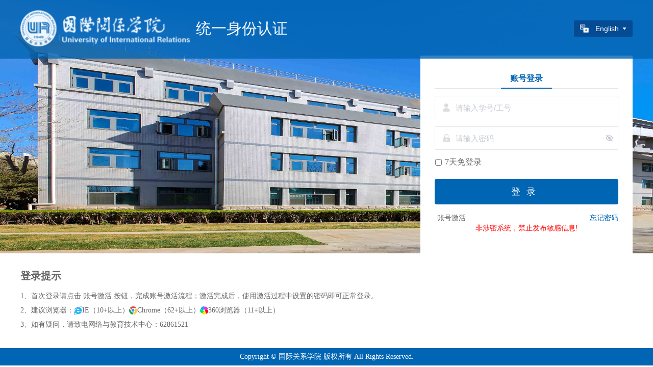

--- FILE ---
content_type: text/html;charset=UTF-8
request_url: http://ids.uir.edu.cn/authserver/login
body_size: 38719
content:
﻿<!DOCTYPE html><html class="root-main">
<!-- 移动端 --><!-- PC端 --><!--校外用户登录--><!-- 二维码扫码登录 --><!-- 兼容性登录 --><!--校外用户登录--><!-- 帐号登录或动态码登录 --><head>
    <meta charset="utf-8" /><meta http-equiv="Content-Type" content="text/html; charset=utf-8" /><meta http-equiv="X-UA-Compatible" content="IE=edge,chrome=1" /><title>统一身份认证平台</title>
    <script>
        var inputUserNameTip = "\u8BF7\u8F93\u5165\u7528\u6237\u540D";
        var inputPasswordTip = "\u8BF7\u8F93\u5165\u5BC6\u7801";
        var inputCodeTip = "\u8BF7\u8F93\u5165\u9A8C\u8BC1\u7801";
        var qrLoginTip = "\u626B\u7801\u767B\u5F55";
        var qrInvalidTip = "\u4E8C\u7EF4\u7801\u5DF2\u5931\u6548\uFF0C\u70B9\u51FB\u5237\u65B0";

        var inputMobileTip = "\u8BF7\u8F93\u5165\u624B\u673A\u53F7\u6216\u5B66\u53F7";
        var inputDynamicTip = "\u8BF7\u8F93\u5165\u9A8C\u8BC1\u7801";
        var getDynamicCodeTip = "\u83B7\u53D6\u9A8C\u8BC1\u7801";
        var inputDynamicGetCode = "\u83B7\u53D6\u9A8C\u8BC1\u7801";
        var excludeRegular = "\u7528\u6237\u540D\u5305\u542B\u7279\u6B8A\u5B57\u7B26";
        //不转码，防止参数丢失
        var service = null;
        var jsonObject = {"pcLogoPath":null,"pcThemeColor":null,"officialUrl":null,"defaultWxQrCode":0,"wxQrCode":null,"defaultImage":0,"imageType":1,"shufflingTime":5,"shufflingStyle":2,"imageNames":["default_login.png"],"mobileLogoPath":null,"mobileThemeColor":null,"mobileModel":0,"mobileImages":["default_mobile_login.png"],"otherModel":0,"otherImages":["default_auth_serv_bg.png"]};
        var reg = "[$:{}]";
    </script>
    <script type="text/javascript">
        if (service == '' || !service) {
            service = '';//saml后缀
        }
        var isQrLogin = "false";
        var isQrLoginEnabled = "false"
        var captchaSwitch = "2";
        var needCaptcha = "";
        var _fidoEnabled = "true";
        var is_dynamicLogin = "false";
        var is_userNameLogin = "true";
        var contextPath = "/authserver";
        var type = "userNameLogin";
        var cllt = "";
        var _badCredentialsCount = "3";
        var rememberMeTip = '开启后7天内无需再次登录，主动退出登录或使用浏览器无痕模式访问后，此功能失效'
    </script>
    <style>
        .change-color {
            color: #0065B3 !important;
        }

        .change-bg-color {
            background-color: #0065B3 !important;
        }

        .change-bd-color {
            border-color: #0065B3 !important;
        }
    </style>
    <link rel="stylesheet" type="text/css"
        href="/authserver/uirThemeb/static/css/toastr.min.css?v=20240820.153313"><link rel="stylesheet" type="text/css"
        href="/authserver/uirThemeb/static/web/css/login.css?v=20240820.153313" /><link rel="stylesheet" type="text/css"
        href="/authserver/uirThemeb/static/web/iconfont/iconfont.css?v=20240820.153313" /><link rel="stylesheet" type="text/css"
        href="/authserver/uirThemeb/static/web/css/fido.css?v=20240820.153313" /><link rel="stylesheet" type="text/css"
        href="/authserver/uirThemeb/static/common/css/swiper.min.css?v=20240820.153313" /><link rel="stylesheet" type="text/css"
        href="/authserver/uirThemeb/customStatic/web/css/gorgeous.css?v=20240820.153313" /><script type="text/javascript"
        src="/authserver/uirThemeb/static/common/swiper.min.js?v=20240820.153313"></script>
    <script type="text/javascript"
        src="/authserver/uirThemeb/static/common/jquery-latest.min.js?v=20240820.153313"></script>
    <script type="text/javascript"
        src="/authserver/uirThemeb/static/js/plugin/toastr.min.js?v=20240820.153313"></script>
    <script type="text/javascript"
        src="/authserver/uirThemeb/static/common/utils.js?v=20240820.153313"></script>
    <script type="text/javascript"
        src="/authserver/uirThemeb/static/common/common-header.js?v=20240820.153313"></script>
    <script type="text/javascript"
        src="/authserver/uirThemeb/static/common/encrypt.js?v=20240820.153313"></script>
    <script type="text/javascript"
        src="/authserver/uirThemeb/static/web/js/fido.js?v=20240820.153313"></script>
    <script type="text/javascript"
        src="/authserver/uirThemeb/static/web/js/schoolCombinedLogin.js?v=20240820.153313"></script>
    <script type="text/javascript"
        src="/authserver/uirThemeb/static/web/js/login.js?v=20240820.153313"></script>

    <style>
        #rememberMeTipDiv:hover .bubbleTip {
            display: block;
        }

        #myRememberMe {
            overflow: visible !important;
        }

        .bubbleTip {
            background-color: black;
            color: white;
            display: none;
            padding: 8px 12px 8px 12px;
            line-height: 18px;
            text-align: left;
            position: absolute;
            top: -10px;
            left: -5px;
            font-size: 12px;
            z-index: 100;
            width: 300px;
            white-space: break-spaces;
            top: 50%;
            transform: translate(30px, -50%);
        }

        .bubbleTip::before {
            position: absolute;
            content: '';
            height: 0;
            width: 0;
            border-width: 1em;
            border-style: solid;
            border-color: transparent black transparent transparent;
            left: -1.5em;
            top: 0px;
            bottom: 0px;
            margin: auto;
        }
    </style>
    <script type="text/javascript">
        $(function () {
            $("#myRememberMe").attr("title", "")
        });
    </script>
</head>

<body>
    <div class="container-ge">
        <div class="auth_page_wrappers">
            <div class="auth_page_body">
                <div class="auth_page_content">
                    <div class="auth_top_logo">
                        <div class="auth_top_logo_info">
                            <div class="auth_top_left">
                                <img src="/authserver/uirThemeb/customStatic/web/images/logo.png" alt=""><h5>统一身份认证</h5>
                            </div>

                            <div class="t-language-switch">
                                <div class="g-language-switch item">
                                    <div class="g-language-flex">
                                        <img src="/authserver/uirThemeb/customStatic/web/images/exchange.png"
                                            alt="" class="exchange"><button class="g-switch-result" style="height: 32px">
                                            <span id="language_switch_name"
                                                class="g-switch-btn lang_text_ellipsis"></span>
                                            <span class="g-switch-arrow"></span>
                                        </button>
                                    </div>

                                    <div class="item-show">
                                        <ul id="language_switch" class="g-switch-list">

                                        </ul>
                                    </div>
                                </div>
                            </div>
                        </div>
                    </div>
                    <div class="auth_login_content">

                        <div style="position: relative;" class="auth_login_box">
                            <div class="wrap-ge">
                                <section class="main">
                                    <div class="tabHead">
                                        <span id="pwdLoginSpan" title="账号登录"
                                            style="display: none">
                                            <a id="userNameLogin_a" href="javascript:void(0)"
                                                onclick="showTabHeadAndDiv('userNameLogin',1)"
                                                class="loginFont_a text_ellipsis">账号登录</a>
                                            <!-- <div class='tabHead-underline change-bg-color'>&nbsp;</div> --></span>
                                        <span id="phoneLoginSpan" title="验证码登录"
                                            style="display: none">
                                            <a id="dynamicLogin_a" href="javascript:void(0)"
                                                onclick="showTabHeadAndDiv('dynamicLogin',1)"
                                                class="loginFont_a text_ellipsis">验证码登录</a>
                                            <!-- <div class='tabHead-underline change-bg-color'>&nbsp;</div> --></span>
                                        <span id="fidoLoginSpan" style="max-width: 120px;display: none"
                                            title="生物识别">
                                            <a id="fidoLogin_a" href="javascript:void(0)"
                                                onclick="showTabHeadAndDiv('fidoLogin',1)"
                                                class="loginFont_a text_ellipsis">生物识别</a>
                                            <!-- <div class='tabHead-underline change-bg-color'>&nbsp;</div> --></span>
                                        <span id="qrLoginSpan" title="扫码登录" style="display: none">
                                            <a id="qrLogin_a" href="javascript:void(0)"
                                                onclick="showTabHeadAndDiv('qrLogin',1)"
                                                class="loginFont_a text_ellipsis">扫码登录</a>
                                            <!-- <div class='tabHead-underline change-bg-color'>&nbsp;</div> --></span>
                                    </div>
                                    <div class="login-main login-slider">
                                        <!--登录FORM--><div id="loginViewDiv"></div>
                                        <div class="help-inline">
                                            <div class="help-inline-tip"></div>
                                        </div>
                                        <div class="help">
                                            <!-- 帐号激活 --><a id="activationAccountId"
                                                    href="../retrieve-password/accountActivation/index.html"
                                                    class="activation-account lang_text_ellipsis">账号激活</a>
                                                <!-- <span class="split-lines"></span> --><!-- 在线帮助文档  --><!-- 忘记密码 --><a id="retrievePassId"
                                                href="../retrieve-password/retrievePassword/index.html"
                                                class="fo-password lang_text_ellipsis">忘记密码</a>
                                        </div>
										<div class="school-custom-tip" style="color: red;">非涉密系统，禁止发布敏感信息!</div>
                                    </div>
                                </section>

                                <!-- 嵌入二维码登录 --><section class="auth-qroce" style="display: none;">
                                    <span class="qrcode_title lang_text_ellipsis">扫码登录</span>
                                    <div class="qrcode-middle">
                                        <div>
<script type="text/javascript" src="/authserver/uirThemeb/static/custom/js/qrcode.js?v=20240820.153313"></script>
<div class="qr_scan_box">
    <form method="post" id="qrLoginForm" action="/authserver/login" role="form">
        <div id="qr_code">
             <div class="qr_scan_code"><img id="qr_img" src=""/></div>
             <span class="title lang_text_ellipsis">手机扫码  安全登录</span>
        </div>

        <div id="qr_success" class="qr_success" style="display: none">
            <div class="qr_scan_success">
                <img src="/authserver/uirThemeb/static/custom/images/success_qr.png"/><div class="qr_success_tips_div">
                    <span class="qr_success_tips">扫描成功</span>
                    <span class="sub_title lang_text_ellipsis qr_success_sub_title">请在手机上「确认登录」</span>
                </div>
            </div>
            <div class="scan_footer lang_text_ellipsis qr_success_back"><a class="scan_a" href="javascript:refresh();">返回二维码</a></div>
        </div>

        <div id="qr_invalid" style="display: none">
            <div class="qr_scan_code">
                <img id="invalid_img" src=""/><div class="qr_scan_Invalid">
                    <img id="qr_refresh" src="/authserver/uirThemeb/static/custom/images/refresh.png" onclick="refresh()"/></div>
            </div>
            <span class="title lang_text_ellipsis">手机扫码  安全登录</span>
        </div>

        <input type="hidden" name="lt" id="lt" value="" /><input type="hidden" name="uuid" id="uuid" value=""/><input type="hidden" name="cllt" value="qrLogin"/><input type="hidden" id="dllt" name="dllt" value="generalLogin"><input type="hidden" name="execution" value="[base64]"/><input type="hidden" name="_eventId" value="submit"/><input type="hidden" name="rmShown" value="1"></form>
</div>
</div>
                                    </div>
                                    <div class="qrcode_img_tip">
                                        <p class="qrcode_tip num-text-ellipsis-2">扫码登录</p>
                                    </div>
                                </section>

                                </div>
                        </div>
                    </div>

                </div>
                <div class="auth_login_bottom">
                    <div class="auth_login_bottom_box">
                        <div class="bottom_box_left">
                            <h5>登录提示</h5>
                            <p>1、首次登录请点击 账号激活 按钮，完成账号激活流程；激活完成后，使用激活过程中设置的密码即可正常登录。</p>
                            <p>2、建议浏览器：<img src="/authserver/uirThemeb/customStatic/web/images/ie.png"
                                    alt=""> IE（10+以上）<img
                                    src="/authserver/uirThemeb/customStatic/web/images/chrome.png" alt="">
                                Chrome（62+以上）<img
                                    src="/authserver/uirThemeb/customStatic/web/images/360.png" alt="">
                                360浏览器（11+以上）</p>
                            <p>3、如有疑问，请致电网络与教育技术中心：62861521</p>
                        </div>
                        <div class="bottom_box_right" style="display: none;">
                            <img src="/authserver/uirThemeb/customStatic/web/images/ewm.png" alt=""><p>国关即时通</p>
                        </div>
                    </div>
                </div>
                <div class="auth_login_copy">Copyright © 国际关系学院 版权所有 All Rights Reserved.</div>
            </div>
        </div>
    </div>
    <!-- 滑块验证码 --><div id="sliderCaptchaDiv"></div>
    <!-- fido登录 --><div id="fidoLoginDiv" style="display: none">
        <div style="height: 260px;margin-top: 60px">
		<a href="javascript:void(0);" onclick="startAssertion('#loginFromId');" class="loginFont_a">
			<div class="fidoLogo">
				<img class="fidoLogoImage" src="/authserver/uirThemeb/static/web/images/fido.jpg" alt=""/><div id="ukey_info" class="text change-color num-text-ellipsis-2" style="width: 100%;">点击开启识别登录</div>
			</div>
		</a>
		<form class="loginFromClass" method="post" id="loginFromId" action="/authserver/login">
			<div class="lang_text_ellipsis" style="width:100%;color: red;margin-top: 10px;">
				<span id="showErrorTip"></span>
			</div>
			<input type="hidden" id="_eventId" name="_eventId" value="submit" /><input type="hidden" id="username-fido" name="username" value=""><input type="hidden" id="responseJson-fido" name="responseJson" value=""><input type="hidden" id="cllt" name="cllt" value="fidoLogin"><input type="hidden" id="dllt" name="dllt" value="generalLogin"><input type="hidden" name="lt" id="lt" value="" /><input type="hidden" id="execution" name="execution" value="[base64]" /></form>
		<div class="lang_text_ellipsis" style="width:100%;color: red;display: none;" id="showFidoErrorTip">
			<span id="showFidoErrorTipSpan" style="font-size: 14px;"></span>
		</div>
	</div>
    </div>
    <!-- 手机动态码登录 --><div id="phoneLoginDiv" style="display: none">
        <div>
		<form class="loginFromClass" method="post" id="phoneFromId" action="/authserver/login">
			<div class="form">
				<!-- 动态码登录 --><div class="m-phone">
					<div class="username item" style="overflow: visible;">
						<!-- <p class="account-title pc-mobile">
							<span class="lang_text_ellipsis" th:text="#{ids.mobile.getPwd.mobile}">手机号</span>
							<span class="item" style="position: absolute;">
								<img class="mobile-tip" th:src="@{${#themes.code('custom.static.path')}+'/web/images/question.png'}" height="16px">
								<span class="mobile-tip-prompt mobile-item-show" th:text="#{login.page.mobile.tip}"></span>
							</span>
						</p> --><span class="prex-icon">
							<img 
							src="/authserver/uirThemeb/customStatic/web/images/icon_user.png"
								alt=""></span>
						<input type="text" id="username" name="username" class="change-input-color"
							   placeholder="请输入手机号/学号" title="请输入手机号/学号" value=""><div id="nameErrorTip" class="item-error-tip lang_text_ellipsis"></div>
					</div>
					<div class="captcha item" id="captchaDiv">
						<span class="prex-icon">
							<img 
							src="/authserver/uirThemeb/customStatic/web/images/icon_yzm.png"
								alt=""></span>
						<!-- <p id="captchaTitle" class="account-title pc-captcha lang_text_ellipsis" th:text="#{ids.mobile.password.code}">验证码</p> --><input type="text" id="captcha" name="captcha" autocomplete="off" class="change-input-color"
							   placeholder="请输入验证码" title="请输入验证码" maxlength="10"><span class="captcha-img">
							<img id="captchaImg" alt="验证码错误" height="30px"><a class="mask-inner captcha-refresh" onclick="reloadCaptcha(true)" href="javascript:void(0);">刷新</a>
						</span>
						<div id="captchaErrorTip" class="item-error-tip lang_text_ellipsis"></div>
					</div>
					<div class="code item">
						<!-- <p class="account-title pc-code lang_text_ellipsis" th:text="#{ids.loginView.DynamicCode}">动态码</p>
						<i class="auth_icon auth_icon_bar"></i> --><span class="prex-icon">
							<img 
							src="/authserver/uirThemeb/customStatic/web/images/icon_password.png"
								alt=""></span>
						<input type="text" id="dynamicCode" name="dynamicCode" autocomplete="off" class="change-input-color"
							   placeholder="请输入短信验证码" title="请输入短信验证码" maxlength="10"><a class="get-code text_ellipsis" href="javascript:void(0)" onclick="startDynamicCode()" title="获取验证码">
							<span class="change-color">获取验证码</span>
						</a>
						<a class="get-code-tip get-code text_ellipsis" style="display: none;" href="javascript:void(0)" title="后重发">
							<span class="getCodeText change-color">120</span>
							<span style="color: #86909C;">后重发</span>
						</a>
						<div id="dynamicErrorTip" class="item-error-tip lang_text_ellipsis"></div>
					</div>
				</div>
			</div>
			<div class="ge-btn">
				<div id="formErrorTip" class="form-errorTip lang_text_ellipsis">
					<span id="showErrorTip" class="form-error"></span>
					<span id="showWarnTip" class="form-warn"></span>&nbsp;
				</div>
				<div class="btn">
					<a id="login_submit" href="javascript:void(0);" class="login-btn change-bg-color" onclick="startLogin(this)">登录</a>
				</div>
			</div>
			<input type="hidden" id="_eventId" name="_eventId" value="submit" /><input type="hidden" id="cllt" name="cllt" value="dynamicLogin"><input type="hidden" id="dllt" name="dllt" value="generalLogin"><input type="hidden" id="lt" name="lt" value="" /><input type="hidden" id="pwdEncryptSalt" value="YXz9yfhAdV9DwTfV" /><input type="hidden" id="execution" name="execution" value="[base64]" /></form>
	</div>
    </div>
    <!-- 用户名密码登录 --><div id="pwdLoginDiv" style="display: none">
        <div>
		<form class="loginFromClass" method="post" id="pwdFromId" action="/authserver/login">
			<div class="form">
				<!-- 用户名密码登录 --><div class="m-account">
					<div class="username item">
						<span class="prex-icon">
							<img 
							src="/authserver/uirThemeb/customStatic/web/images/icon_user.png"
								alt=""></span>
						<!-- <p class="account-title pc-name lang_text_ellipsis" th:text="#{ids.loginView.username}">用户名</p> --><input id="username" name="username" type="text" class="change-input-color" onfocusout="checkUserCaptcha()" placeholder="请输入学号/工号" title="请输入学号/工号" value=""><div id="nameErrorTip" class="item-error-tip lang_text_ellipsis"></div>
					</div>
					<div class="password item">
						<span class="prex-icon">
							<img 
							src="/authserver/uirThemeb/customStatic/web/images/icon_password.png"
								alt=""></span>
						<!-- <p class="account-title pc-pass lang_text_ellipsis" th:text="#{ids.loginView.password}">密码</p> --><input id="password" name="passwordText" type="password" class="change-input-color no-auto-input" readonly
							   placeholder="请输入密码" title="请输入密码" maxlength="32"><input id="saltPassword" name="password" type="hidden"><a class="ge-input-eye eye-hide"></a>
						<div id="pwdErrorTip" class="item-error-tip lang_text_ellipsis"></div>
					</div>
					<div class="captcha item hide" id="captchaDiv">
						<span class="prex-icon">
							<img 
							src="/authserver/uirThemeb/customStatic/web/images/icon_yzm.png"
								alt=""></span>
						<!-- <p id="captchaTitle" class="account-title pc-captcha lang_text_ellipsis hide" th:text="#{ids.mobile.password.code}">验证码</p> --><input type="text" id="captcha" name="captcha" autocomplete="off" class="change-input-color"
							   placeholder="请输入验证码" title="请输入验证码" maxlength="10"><span class="captcha-img">
							<img id="captchaImg" alt="验证码错误" height="30px"><a class="mask-inner captcha-refresh" onclick="reloadCaptcha(true)" href="javascript:void(0);">刷新</a>
						</span>
						<div id="captchaErrorTip" class="item-error-tip lang_text_ellipsis"></div>
					</div>
					<div  id="myRememberMe" class="m-rememberMe lang_text_ellipsis">
						<input type="checkbox" name="rememberMe" id="rememberMe" value="true" style="transform: translateY(2px);width:15px;margin-right:5px;"/><span style="font-size: 16px">7天免登录</span>
						<!-- <div id="rememberMeTipDiv" style="margin-left:6px;position: relative;z-index:100;display: inline-block;min-width: 30px;min-height: 10px;vertical-align: middle;">
							<img id="rememberMeTip" style="width: 16px;height: 16px;transform: translateY(-2px);" th:src="@{${#themes.code('static.path')}+'/web/images/question.svg'}"/>
							<div class="bubbleTip" id="bubbleTipContainer" style="position: absolute;"  th:text="#{login.type.remember.tip}">开启后7天内无需再次登录，主动退出登录 或使用浏览器无痕模式访问，此功能失效</div>
						</div> --></div>
					<div style="clear: both"></div>
				</div>
				<div class="ge-btn">
					<div id="formErrorTip" class="form-errorTip lang_text_ellipsis">
						<span id="showErrorTip" class="form-error"></span>
						<span id="showWarnTip" class="form-warn"></span>
					</div>
					<div class="btn">
						<a id="login_submit" href="javascript:void(0);" class="login-btn change-bg-color" onclick="startLogin(this)">登录</a>
					</div>
				</div>
			</div>
			<input type="hidden" id="_eventId" name="_eventId" value="submit" /><input type="hidden" id="cllt" name="cllt" value="userNameLogin"><input type="hidden" id="dllt" name="dllt" value="generalLogin"><input type="hidden" id="lt" name="lt" value="" /><input type="hidden" id="pwdEncryptSalt" value="YXz9yfhAdV9DwTfV" /><input type="hidden" id="execution" name="execution" value="[base64]" /></form>
	</div>
    </div>
    <!-- 嵌入二维码登录 --><div id="qrLoginDiv" style="display: none">
        <div>
<script type="text/javascript" src="/authserver/uirThemeb/static/custom/js/qrcode.js?v=20240820.153313"></script>
<div class="qr_scan_box">
    <form method="post" id="qrLoginForm" action="/authserver/login" role="form">
        <div id="qr_code">
             <div class="qr_scan_code"><img id="qr_img" src=""/></div>
             <span class="title lang_text_ellipsis">手机扫码  安全登录</span>
        </div>

        <div id="qr_success" class="qr_success" style="display: none">
            <div class="qr_scan_success">
                <img src="/authserver/uirThemeb/static/custom/images/success_qr.png"/><div class="qr_success_tips_div">
                    <span class="qr_success_tips">扫描成功</span>
                    <span class="sub_title lang_text_ellipsis qr_success_sub_title">请在手机上「确认登录」</span>
                </div>
            </div>
            <div class="scan_footer lang_text_ellipsis qr_success_back"><a class="scan_a" href="javascript:refresh();">返回二维码</a></div>
        </div>

        <div id="qr_invalid" style="display: none">
            <div class="qr_scan_code">
                <img id="invalid_img" src=""/><div class="qr_scan_Invalid">
                    <img id="qr_refresh" src="/authserver/uirThemeb/static/custom/images/refresh.png" onclick="refresh()"/></div>
            </div>
            <span class="title lang_text_ellipsis">手机扫码  安全登录</span>
        </div>

        <input type="hidden" name="lt" id="lt" value="" /><input type="hidden" name="uuid" id="uuid" value=""/><input type="hidden" name="cllt" value="qrLogin"/><input type="hidden" id="dllt" name="dllt" value="generalLogin"><input type="hidden" name="execution" value="[base64]"/><input type="hidden" name="_eventId" value="submit"/><input type="hidden" name="rmShown" value="1"></form>
</div>
</div>
    </div>
</body>

<script src="/authserver/uirThemeb/static/custom/js/login-language.js?v=20240820.153313"
    type="text/javascript"></script>
<script>
    $(function () {
        // 轮播图
        var num = 1;
        setInterval(function () {
            num++;
            if (num > 4) {
                num = 1;
            }
            var url_path = "uirThemeb/customStatic/web/images/bg" + num + ".png";
            $(".auth_page_content").css("background-image", "url(" + url_path + ")").css(" background-repeat", "no-repeat").css('background-size', '1920px 100%');

        }, 6 * 1000)
    })
</script>

</html>

--- FILE ---
content_type: text/css;charset=UTF-8
request_url: http://ids.uir.edu.cn/authserver/uirThemeb/static/web/css/login.css?v=20240820.153313
body_size: 17728
content:
* {
  margin: 0;
  padding: 0;
  border: 0;
}
ol,
ul {
  list-style: none;
}

input:focus{
	outline: none;
	border: 1px solid white;
}

body {
  /* background: url("../images/login_bg.png") no-repeat; 
  background-size: 100% 100%;*/
  background-attachment: fixed;
  font-family: PingFangSC-Regular;
  height: 100%;
  width: 100%;
}
.container {
  position: fixed;
  top: 0;
  right: 0;
  bottom: 0;
  left: 0;
  text-align: center;
}
.container:after {
  content: "";
  display: inline-block;
  height: 100%;
  vertical-align: middle;
}

.container .login-pc {
  position: relative;
}
.wrap {
  display: inline-block;
  vertical-align: middle;
  width: 416px;
  height: 530px;
  position: absolute;
  background: #ffffff;
  box-shadow: 0 15px 22px -5px rgba(40, 75, 96, 0.18);
  border-radius: 6px;
  top: 50%;
  left: 50%;
  transform: translate(-50%, -50%);
  z-index: 5;
}
.wrap-h {
  height: 531px;
}
.main {
  /* position: absolute; */
  width: calc(100% - 76px);
  height: calc(100% - 102px);
  padding: 22px 38px;
}

/* .login-qrcode {
   height:304px;
 }*/
.login-qrcode > div {
  position: absolute;
  top: 50%;
  left: 50%;
  width: 100%;
  transform: translate(-50%, -50%);
  text-align: center;
}
.login-qrcode > div img {
  margin-bottom: 30px;
}
.login-qrcode > div span {
  display: block;
  margin-bottom: 11px;
}
.login-qrcode > div span.title {
  font-size: 16px;
  color: #34363e;
  letter-spacing: 0;
  line-height: 20px;
  font-weight: bold;
  max-width: 100%;
}
.login-qrcode > div span.title2 {
  font-size: 14px;
  color: #34363e;
  letter-spacing: 0;
  line-height: 14px;
}

/*语言切换下拉菜单*/
.language_switch {
  width: 500px;
  top: 24px;
}

.school_switch {
  width: 150px;
  top: 22px;
  font-size: 14px;
  color: #34363e;
  letter-spacing: 0;
  text-align: justify;
  line-height: 14px;
  display: inline-block;
}
.area_switch {
  width: 120px;
  left: 0;
  top: 14px;
}
.t_switch {
  height: 28px;
  position: absolute;
  text-align: right;
  cursor: pointer;
  border-radius: 3px;
  right: 36px;
  border-radius: 4px;
  font-size: 14px;
}
.t_switch_result {
  display: inline-block;
  padding: 5px 20px;
}
.t_switch_arrow {
  position: absolute;
  width: 0;
  height: 0;
  font-size: 0;
}
.language_switch_result {
  color: rgba(255, 255, 255, 0.5);
}
.language_switch_arrow {
  right: 10px;
  top: 12px;
  border: 6px solid;
  border-color: #fff transparent transparent;
}
.language_switch_list {
  margin-top: 10px;
}

.school_switch_arrow,
.area_switch_arrow {
  right: 5px;
  top: 9px;
  border: 6px solid;
  border-color: #34363e transparent transparent;
}
.school_switch_list {
  width: 105%;
  display: block;
  overflow: auto;
  text-align:left;
  border:1px solid;
  position:absolute;
  bottom:30px;
}
.area_switch_list {
  z-index: 99999;
  position: fixed;
}

.t_switch_list {
  padding: 5px 14px;
  background: #ffffff;
  box-shadow: 0 6px 6px -2px rgba(40, 75, 96, 0.18);
  border-radius: 4px;
  width: 120px;
  float: right;
  margin: 0px 5px;
}
.t_switch_list li {
  padding: 10px 15px;
  float: none;
}
.t_switch_list li:hover {
  background: rgba(12, 74, 249, 0.05);
}

.area_switch {
  width: 136px;
  top: 18px;
  font-size: 14px;
  color: #34363e;
  letter-spacing: 0;
  text-align: justify;
  line-height: 14px;
  position: relative !important;
  top: 0px;
  float: left;
  display: inline-block;
  cursor: pointer;
}

.area_switch_arrow {
  right: 10px;
  top: 15px;
  border: 6px solid;
  border-color: #868794 transparent transparent;
}
.area_switch_list {
  width: 338px;
    margin-top: 14px;
    position: fixed;
    border: 1px solid #ccc;
    z-index: 9999999;
    margin-left: -1px;
}

.area_switch_list li .areacode {
  position: absolute;
  right: 16px;
}

.area_switch_result {
  width: 113px;
  padding: 5px 0 5px 18px !important;
  margin-top: 6px;
  border-right: 1px solid #ccc;
}

.select-area {
  top: 50%;
  margin-top: -16px;
  position: absolute;
}
.select-area input {
  width: calc(100% - 152px);
  height: 32px;
  border: 0px solid #ccc;
  -webkit-box-shadow: inset 0 0 0 rgba(0, 0, 0, 0.075) !important;
  box-shadow: inset 0 0 0 rgba(0, 0, 0, 0.075) !important;
}

.select-area .filters,
.select-area .filter-active {
  padding: 8px;
}

.select-area .filters span {
  margin: 3px;
  display: inline-block;
  cursor: pointer;
}

.select-area .filters span.active,
.select-area .filters span:hover {
  color: #cc0000;
}

.select-area .filter-active {
  position: relative;
  text-align: left;
  width: calc(100% - 28px);
  margin-bottom: 16px;
  right: 16px;
  left: 7px;
}

.select-area .filter-active div.left {
  min-width: 14px;
  float: left;
  background-color: #fff;
  height: 20px;
}

.select-area .filter-active div.right {
  margin-left: 20px;
  background-color: #ccc;
  height: 1px;
  margin-top: 6px;
}

.select-area .areas-list {
  width: 100%;
  height: 200px;
  overflow: auto;
  position: relative;
}

.tb_arrow {
  width: 0;
  height: 0;
  border-width: 0px 4px 4px;
  border-style: solid;
  margin: 48px auto;
  position: absolute;
}

.triangle_border_arrow-up {
  border-color: transparent transparent #ffffff;
  top: -13px;
  right: 45px;
}

/** footer **/
.container .footer {
  width: calc(100% - 64px);
  position: absolute;
  bottom: 0px;
  left: 0px;
  height: 58px;
  background: rgba(12, 74, 249, 0.05);
  border-radius: 0 0 6px 6px;
  border-radius: 0px 0px 6px 6px;
  display: flex;
  /* justify-content:center; */
  align-items: Center;
  padding: 0 32px;
  text-align: left;
}

.container .footer:before {
  content: "";
  display: inline-block;
  height: 100%;
  vertical-align: middle;
}
.container .footer .ways {
  display: inline-block;
  vertical-align: middle;
}
.container .footer .ways span {
  margin-right: 10px;
  cursor: pointer;
}
.device-switch {
  position: absolute;
  right: 8px;
  top: 8px;
  cursor: pointer;
}
.container .logo {
  text-align: left;
  width: 320px;
  height: 70px;
}
.container .logo img{
  text-align: left;
  max-width: 320px;
  max-height: 70px;
}
.container .methods {
  width: 100%;
  margin-top: 60px;
  text-align: right;
}

.container .methods > a {
  text-decoration: none;
  color: #34363e;
  cursor: pointer;
}
.container .methods > a:hover {
  color: #0c4af9;
}
.container .methods span {
  font-size: 14px;
  line-height: 14px;
}
.container .methods img {
  padding: 0px;
  margin: 0px;
  vertical-align: middle;
}

.container .form {
  /* min-height: 117px; */
  margin-top: 10px;
}
.container .btn {
  margin-top: 70px;
}
.container .btn .login-btn {
  width: 100%;
  height: 50px;
  background: #0c4af9;
  border-radius: 4px;
  display: block;
  color: #fff;
  text-align: center;
  line-height: 50px;
  font-size: 18px;
  text-decoration: none;
  letter-spacing: 12px;
}
.container .help {
	position: relative;
	clear: both;
	margin-top: 7px;
	height: 26px;
	float: right;
}

.container .help .fo-password {
  text-decoration: none;
  font-size: 14px;
  line-height: 20px;
  color: #0c4af9;
  max-width: 150px;
}
.container .help .fo-password:hover {
  color: #476bff;
}

.container .help .activation-account {
  text-decoration: none;
  font-size: 14px;
  line-height: 20px;
  color: #0c4af9;
  max-width: 150px;
  padding: 0px 5px;
  border-right: 1px solid #000000;
}
.container .help .activation-account:hover {
  color: #476bff;
}

.container .help .remember-login-content {
  float: left;
}
.container .help .remember-login-content input[type="checkbox"] {
  width: 16px;
  height: 16px;
  position: absolute;
  opacity: 0;
  cursor: pointer;
  z-index: 2;
  font-size: initial;
}
.container .help .remember-login-content .remember-me-label {
  margin-left: 25px;
  cursor: pointer;
  font-size: 14px;
  color: #6f798e;
}
.container .help .remember-login-content .remember-me-label::selection {
  background: rgba(0, 0, 0, 0);
}
.container .help .remember-login-content span {
  position: absolute;
  top: 4px;
  width: 16px;
  height: 16px;
  border: 1px solid #d6d6d6;
  border-radius: 3px;
  background: url("../images/201807151131519.png");
  background-size: 14px;
  background-repeat: no-repeat;
  background-position-x: 0px;
  background-position-y: 20px;
  -webkit-transition: background-position-y 0.1s linear;
  -o-transition: background-position-y 0.1s linear;
  transition: background-position-y 0.1s linear;
}
.remember-login-content input[type="checkbox"]:checked + span {
  background-position-y: 0px;
}

/** 表单部分样式*/
.form .m-account,
.form .m-phone {
  border-radius: 5px 5px 5px 5px;
  background: #fff;
}

.form .m-account .item,
.form .m-phone .item {
  border-width: 1px 1px 0 1px;
  border-style: solid;
  border-color: #d5d5d5;
}
.form .m-account div.error,
.form .m-phone div.error {
  border: 1px solid #f00b41;
  border-radius: 4px 4px 0px 0px;
}

.form .m-account .item.error + .item,
.form .m-phone .item.error + .item {
  border-top: 0px solid #d5d5d5 !important;
}

.form .m-account .username {
  border-radius: 4px 4px 0px 0px;
}
.form .m-account .password,
.form .m-account .captcha,
.form .m-phone .code {
  border-bottom: 1px solid #d5d5d5;
  /* border-radius: 0 0 4px 4px; */
}
.form .m-phone .code em {
  font-style: normal;
}
.form .m-phone .code .get-code {
  text-decoration: none;
  cursor: pointer;
}
.form .showcaptcha .password {
  border-bottom: 0 solid #d5d5d5;
  border-radius: 0 0 0 0;
}
.form .m-account .password.error,
.form .m-phone .code.error {
  border-radius: 0px 0px 4px 4px;
}
.form .showcaptcha .m-account .password.error,
.form .m-phone .captcha.error {
  border-radius: 0 0 0 0;
}
.form .m-account .captcha.error {
  border: 1px solid #f00b41;
  border-radius: 0px 0px 4px 4px;
}
.methods .m-account i.iconfont,
.methods .m-phone i.iconfont {
  font-size: 14px;
}
.form .m-account > div,
.form .m-phone > div {
  position: relative;
  overflow: hidden;
}
.form .m-account > div.username > input,
.form .m-phone > div.username > input {
  width: 286px;
  border: 0px solid red;
  padding: 18px 5px;
  border-radius: 5px;
  margin-left: 51px;
  font-size: 12px;
}
.form .m-account > div.password > input{
  width: 286px;
  border: 0px solid red;
  padding: 18px 5px;
  border-radius: 5px;
  margin-left: 51px;
}
.form .m-account > div.captcha > input,
.form .m-phone > div.captcha > input,
.form .m-phone > div.code > input {
  width: 200px;
  border: 0px solid red;
  padding: 18px 5px;
  border-radius: 5px;
  margin-left: 51px;
  float: left;
}
.form .m-phone > div.telephone > input {
  width: 50% !important;
  left: -35px;
  position: relative;
}

/* .password,
.captcha,
.code {
  border-top: solid 1px #d5d5d5;
} */

.form .prex-icon {
  position: absolute;
  top: 6px;
  left: 10px;
}
.form .prex-icon .login-icon{
  width: 40px;
  height: 40px
}

.form .suffix-icon {
  position: absolute;
  top: 20px;
  cursor: pointer;
  width: 18px;
  height: 15px;
  right: 10px;
}
.form .suffix-icon.eyehide {
  background: url("../images/eyehide.png") no-repeat;
}
.form .suffix-icon.eyeshow {
  background: url("../images/eye.png") no-repeat;
}

.form .captcha .captcha-img {   
    position: absolute;
    top: 14px;
    right: 5px;
    cursor: pointer;
    text-align: center;
    width: 86px;
    height: 30px;
}

.form .code .get-code {
  width: 80px;
  height: 28px;
  border: 1px solid #0c4af9;
  border-radius: 4px;
  font-size: 13px;
  color: #0c4af9;
  letter-spacing: 0;
  line-height: 16px;
  position: absolute;
  line-height: 30px;
  top: 10px;
  right: 5px;
  cursor: pointer;
}

.hide {
  display: none;
}

.form-errorTip {
  font-size: 14px;
  letter-spacing: 0;
  text-align: justify;
  line-height: 16px;
  left: 1px;
  float: left;
  max-width: 100%;
}
.form-errorTip i {
  font-size: 13px;
  margin-right: 4px;
}

.form-error{
	color: #f00b41;
}
.form-warn{
	color: #efa30e;
}
.form-warnerror {
  background: #fdf5e6;
  border: 1px solid rgba(239, 163, 14, 0.5);
  border-radius: 4px;
  font-size: 14px;
  letter-spacing: 0;
  width: 100%;
  height: 28px;
  text-align: center !important;
  line-height: 28px;
}

/** 滚动条优化  **/
.select-area .areas-list::-webkit-scrollbar,.school_switch_list::-webkit-scrollbar {
  width: 8px;
}
.select-area .areas-list::-webkit-scrollbar-track ,.school_switch_list::-webkit-scrollbar-track{
  background-color: #fff;
  -webkit-border-radius: 2em;
  -moz-border-radius: 2em;
  border-radius: 2em;
}

.select-area .areas-list::-webkit-scrollbar-thumb,.school_switch_list::-webkit-scrollbar-thumb {
  background-color: #d8d8d8;
  -webkit-border-radius: 2em;
  -moz-border-radius: 2em;
  border-radius: 2em;
}

/** checkbox*/
.remember-login-checkbox {
  width: 126px;
  float: left;
  line-height: 26px;
}
.remember-login-checkbox label {
  font-size: 14px;
  cursor: pointer;
  left: 0;
  position: absolute;
}
.remember-login-checkbox label i {
  font-size: 12px;
  font-style: normal;
  display: inline-block;
  width: 14px;
  height: 14px;
  text-align: center;
  line-height: 14px;
  color: #fff;
  vertical-align: middle;
  margin: -2px 2px 1px 0px;
  border: #e1e4f1 1px solid;
}
.remember-login-checkbox label em {
  font-style: normal;
  margin-left: 8px;
  font-family: PingFangSC-Regular;
  font-size: 14px;
  color: #34363e;
  letter-spacing: 0;
  text-align: justify;
  line-height: 14px;
}
.remember-login-checkbox input[type="checkbox"] {
  display: none;
}
.remember-login-checkbox input[type="checkbox"]:checked + i {
  background: #0c4af9;
}

.footer .ways > .item {
     position: relative;
    float: left;
    margin-right: 16px;
}
.footer .ways > .item img {
  cursor: pointer;
}
.footer .ways > .item img:hover ~ .prompt {
   display: block;
}
  .prompt {
    display: none;
    width: 70px;
    height: 28px;
    background: #FFFFFF;
    box-shadow: 0 6px 6px -2px rgba(40,75,96,0.18);
 
    -moz-border-radius: 20px;
    border-radius: 4px;
    position: absolute;
    text-align: center;
    line-height: 28px;
     top: 40px;
    left: -21px;
    font-family: PingFangSC-Regular;
    font-size: 13px;
    color: #34363E;
  }
 
.prompt::before {
      content: '';
    position: absolute;
    top: -8px;
    left: 25px;
    border-left: 10px solid transparent;
    border-right: 10px solid transparent;
    border-bottom: 10px solid #FFFFFF;
}


.captcha-img:hover .mask-inner {
  display: block;
  top:0;
}
.mask-inner {
    font-size: 14px;
    color: #FFFFFF;
    letter-spacing: 0;
    text-decoration: none;
    text-align: center;
    line-height: 30px;
    position: absolute;
    left: 0;
    top: 100%;
    width: 100%;
    height: 100%;
    -moz-transition: top ease 200ms;
    -o-transition: top ease 200ms;
    -webkit-transition: top ease 200ms;
    transition: top ease 200ms;
    display: none;
     background: rgba(0, 0, 0, 0.4);
}

.area-none {
  width: 100%;
    display: block;
    text-align: -webkit-center;
    color: #ccc;
}

.disabled {
  cursor: not-allowed;
  color: #9E9E9E;
  border-color: #9E9E9E;
}

input:-webkit-autofill , textarea:-webkit-autofill, select:-webkit-autofill {
  -webkit-text-fill-color: #000 !important;
  -webkit-box-shadow: 0 0 0px 1000px transparent  inset !important;
    background-color:transparent;
    background-image: none;
     transition: background-color 50000s ease-in-out 0s; 
}
input {
   background-color:transparent;

}
input::-ms-clear {
  width : 0;
  height: 0;
}
input::-ms-reveal{
  display:none;
}

input::-webkit-credentials-auto-fill-button {
  display: none !important;
  visibility: hidden;
  pointer-events: none;
  position: absolute;
  right: 0;
}
input:focus::-webkit-contacts-auto-fill-button {
  opacity: 0;
}

.qrcode {
	position: absolute;
	width: 54px;
	height: 54px;
	top: 8px;
	right: 8px;
	cursor: pointer;
	background: url(../images/qcode.png);
}
.qr_scan_box {
    width: 380px;
    height: 300px;
    background: rgba(255, 255, 255, 0.6);
    filter: progid:DXImageTransform.Microsoft.gradient(startColorstr=#99ffffff, endColorstr=#99ffffff);
    position: relative;
    margin: 0 auto;
    border-radius: 4px;
}
.qr_scan_code img{
	margin: 50px auto;
	width: 235px;
	height: 235px;
}
.qr_scan_Invalid {
    width: 235px;
    height: 235px;
    position: absolute;
    z-index: 10;
    background: rgba(255, 255, 255, 0.9);
    filter: progid:DXImageTransform.Microsoft.gradient(startColorstr=#e5ffffff, endColorstr=#e5ffffff);
    top: 0;
    margin: 45px 0 0 74px;
}
.qr_scan_Invalid img {
    position: absolute;
    top: 35px;
    left: 80px;
    cursor: pointer;
    width: 70px;
    height: 70px;
}
.qr_scan_success{
	margin-top: 90px;
}
.qr_scan_success img{
	margin: 50px auto;
	width: 70px;
	height: 70px;
}
.selected_underline{
	border-bottom:3px solid #1F51A9!important;
}
.selected_underline a{
	text-decoration:none;
    color:black;
    font-weight:bold;
    font-family: "Microsoft YaHei", "Arial-normal", "open sans", "Helvetica Neue", Helvetica, Arial, sans-serif;
}
.idsUnion_loginFont_a{
  text-decoration:none;
  color:rgba(52,54,62,0.9);
  font-family: "Microsoft YaHei", "Arial-normal", "open sans", "Helvetica Neue", Helvetica, Arial, sans-serif;
}
.commonloginBtn{
  font-size: 13px;
  color: #000;
  text-decoration:none;
  padding: 5px 14px;
  border: 1px solid #000;
  background: #ffffff;
  box-shadow: 0 6px 6px -2px rgba(40, 75, 96, 0.18);
  border-radius: 4px;
  width: 100px;
  text-align: center;
}
.required{
	border:1px solid red !important;
}
.m-rememberMe{
	float:left;
	margin:16px 0px;
	text-align: left;
	width: 90%;
}
.text-ellipsis {
	display:-moz-inline-box; 
	display:inline-block; 
	word-wrap: break-word;
    overflow: hidden;
    text-overflow:ellipsis;
    width:340px;
}

.phoneCode-remark{
  font-family: PingFangSC-Regular;
  font-size: 10px;
  color: #7d7d7dba;
  line-height: 18px;
  margin-top: 6px;
  text-align: left;
  max-width: 100%;
}

--- FILE ---
content_type: text/css;charset=UTF-8
request_url: http://ids.uir.edu.cn/authserver/uirThemeb/static/web/iconfont/iconfont.css?v=20240820.153313
body_size: 6789
content:
@font-face {font-family: "iconfont";
  src: url('iconfont.eot?t=1559721332185'); /* IE9 */
  src: url('iconfont.eot?t=1559721332185#iefix') format('embedded-opentype'), /* IE6-IE8 */
  url('[data-uri]') format('woff2'),
  url('iconfont.woff?t=1559721332185') format('woff'),
  url('iconfont.ttf?t=1559721332185') format('truetype'), /* chrome, firefox, opera, Safari, Android, iOS 4.2+ */
  url('iconfont.svg?t=1559721332185#iconfont') format('svg'); /* iOS 4.1- */
}

.iconfont {
  font-family: "iconfont" !important;
  font-size: 16px;
  font-style: normal;
  -webkit-font-smoothing: antialiased;
  -moz-osx-font-smoothing: grayscale;
}

.icontixing:before {
  content: "\e645";
}

.iconmobile:before {
  content: "\e646";
}

.iconyonghu:before {
  content: "\e647";
}

.iconmima:before {
  content: "\e648";
}

.iconsuccess:before {
  content: "\e649";
}

.icontixing1:before {
  content: "\e64a";
}

.iconsuccess1:before {
  content: "\e64b";
}

.iconxianshi:before {
  content: "\e650";
}

.iconyincang:before {
  content: "\e651";
}

.iconjiluchaxun:before {
  content: "\e64c";
}

.iconzhanghaobangding:before {
  content: "\e64d";
}

.icongerenshezhi:before {
  content: "\e64e";
}

.icongerenkongjian:before {
  content: "\e64f";
}

.iconzhanghaoyuanquan:before {
  content: "\e652";
}

.iconshujutongji:before {
  content: "\e653";
}

.iconjiluchaxun1:before {
  content: "\e654";
}

.iconjiankongguanli:before {
  content: "\e655";
}

.iconshenjiguanli:before {
  content: "\e656";
}

.iconziyuan:before {
  content: "\e657";
}

.iconziyuan1:before {
  content: "\e658";
}

.iconxuanzhong:before {
  content: "\e659";
}



--- FILE ---
content_type: text/css;charset=UTF-8
request_url: http://ids.uir.edu.cn/authserver/uirThemeb/customStatic/web/css/gorgeous.css?v=20240820.153313
body_size: 29330
content:
body {
    --theme-color: #165DFF;
    margin-top: -21px;
}

.container-ge ::-webkit-input-placeholder {
    color: #C9CDD4;
    font-size: 15px;
}

.container-ge :-moz-placeholder {
    color: #C9CDD4;
    font-size: 15px;
}

.container-ge :-ms-input-placeholder {
    color: #C9CDD4;
    font-size: 15px;
}

.required {
    border-bottom: 1px solid #F53F3F !important;
    border-top: 0px !important;
    border-left: 0px !important;
    border-right: 0px !important;
}

.ge-disabled {
    cursor: not-allowed;
    color: #165DFF;
    border-color: #9E9E9E;
}

.container-ge {
    /* position: fixed;
    top: 0;
    right: 0;
    bottom: 0;
    left: 0; */
    text-align: center;
    overflow-y: auto;
    overflow-x: hidden;
    font-size: 14px;
    font-weight: 400;
    font-family: Microsoft YaHei UI;
    font-style: normal;
}

.container-ge .help {
    width: 400px;
    height: 22px;
    margin-top: 12px;
    position: absolute;
    left: 28px;
}

.help .fo-password:hover,
.help .activation-account:hover,
.help .fetch-online:hover {
    color: #165DFF
}

.help .activation-account {
    max-width: 125px;
    font-size: 14px;
    color: #86909C;
    line-height: 22px;
    font-weight: 400;
    padding: 0px 2px 0px 5px;
    text-decoration: none;
}

.help .fetch-online {
    max-width: 100px;
    font-size: 14px;
    color: #86909C;
    line-height: 22px;
    font-weight: 400;
    padding: 0px 2px 0px 5px;
    text-decoration: none;
}

.help .fo-password {
    max-width: 115px;
    font-size: 14px;
    color: #86909C;
    line-height: 22px;
    font-weight: 400;
    margin: 0px 0px 0px 2px;
    text-decoration: none;
}

.help .split-lines {
    width: 10px;
    border-top: 1px solid #DFE2E8;
    transform: rotate(90deg);
    display: inline-table;
    margin-bottom: 10px;
}

.help-inline {
    width: 216px;
    text-align: center;
    margin: 53px 0px 18px 63px;
}

.help-inline .help-inline-tip {
    width: 216px;
    border: 1px dashed #DFE2E8;
}

.wrap-ge {
    width: 470px;
    height: 560px;
    background-color: #FFFFFF;
    display: inline-block;
    vertical-align: middle;
    position: relative;
    /*box-shadow: 0 15px 22px -5px rgba(40, 75, 96, 0.18);*/
    border-radius: 0px 15px 15px 0px;
}

.combin_subtitle {
    text-align: left;
    margin: 40px 0;
}

.ing_bang {
    font-size: 14px;
    color: #434343;
}

.form-item .input-item {
    border-bottom: 1px solid #ccc;
    padding: 13px 0px;
    height: 45px;
    width: 100%;
}

.login_tips {
    font-size: 14px;
    color: #35417E;
    text-align: left;
    position: relative;
}

.warn {
    width: 12px;
    height: 12px;
    margin-right: 6px;
}

.auth_login_btn {
    background-image: linear-gradient(97deg, #263475 7%, #E40613 100%);
    border-radius: 4px;
    height: 40px;
    margin-bottom: 14px;
}

p {
    margin: 0;
}

.combined-mask {
    position: absolute;
    top: 0;
    left: 0;
    width: 20vw;
    height: 56vh;
    background-color: rgba(0, 0, 0, 0.4);
    z-index: 99;
    display: none;

}

.flex-center {
    display: flex;
    align-items: center;
    justify-content: center;
    height: 100%;
}

.combined-mask .content {
    background: #fff;
    border-radius: 4px;
    padding: 25px 30px;
    width: calc(100% - 60px);
    position: relative;
    height: calc(100% - 80px);
    overflow: auto;
}

.combined-mask .content::-webkit-scrollbar {
    width: 0;
}

.combined-mask .content span {
    font-size: 20px;
    color: #262626;
    text-align: justify;
    font-weight: 700;
    position: relative;
    margin-bottom: 30px;
    display: inline-block;
}

.combined-mask .content span::after {
    content: "";
    position: absolute;
    top: 30px;
    left: 0;
    width: 77px;
    height: 4px;
    background-image: linear-gradient(90deg, #263475 2%, #E40613 100%);
}

.close-combined {
    width: 16px;
    position: absolute;
    top: 25px;
    right: 30px;
    cursor: pointer;
}

.combined-mask .content .info {
    font-size: 14px;
    color: #262626;
    text-align: justify;
    line-height: 18px;
    font-weight: 400;
    margin-bottom: 5px;
}

.combined-mask .content .info:last-child {
    margin-bottom: 0;
}

.combined-tips {
    position: absolute;
    left: 0;
    bottom: 0;
    width: 100%;
    height: 40px;
    line-height: 40px;
    font-size: 14px;
    color: #3C3772;
    line-height: 22px;
    font-weight: 400;
    display: flex;
    align-items: center;
    justify-content: center;
    cursor: pointer;
    background: #F2F4FD;
}

.combined-tips img {
    width: 13px;
    margin-right: 6px;
}

/* 定制 */
.auth_page_wrappers {
    width: 100%;
    height: 100%;
    position: relative;
}

.auth_page_body {
    height: 100%;
    overflow-y: auto;
    position: relative;
    z-index: 9;
}

.auth_page_content {
    padding-top: calc(50vh - 372px);
    display: flex;
    flex-direction: column;
    -webkit-flex-direction: column;
    align-items: center;
    /* justify-content: center; */
}

.active {
    display: block !important;
}

.auth_login_content {
    /* flex: 1; */
    height: 0;
    position: relative;
    /* display: flex; */
    /* align-items: center; */
    z-index: 9;
    /* min-width: 1000px;
    min-height: 560px; */
}

.content-bg {
    width: 100%;
    height: 100%;
    display: none;
    border-radius: 15px 0px 0px 15px;
    min-width: 530px;
}

.school-logo {
    float: left;
    max-width: 720px;
}

.school-logo img {
    width: 214px;
    height: 42px;
    vertical-align: bottom;
}

.school-logo .logo-title {
    padding: 0px 16px 0px 0px;
    font-size: 24px;
    font-weight: 700;
    letter-spacing: 2px;
    color: #1D2129;
}

.school-logo .split-lines {
    width: 18px;
    border-top: 1px solid #D9D9D9;
    transform: rotate(90deg);
    display: inline-table;
    margin-bottom: 5px;
}

.main {
    width: calc(100% - 120px);
    height: calc(100% - 90px);
    padding: 10px 60px;
}

.container-ge .logo {
    display: none;
}

.tabHead {
    background: transparent !important;
    margin-top: 30px;
    overflow: initial !important;
}

.tabHead .tabHead-underline {
    display: none;
    width: 20px;
    height: 4px;
    background-color: #165DFF;
    border-radius: 2px;
    position: absolute;
    left: 38%;
    top: 34px;
}

.form .m-account,
.form .m-phone {
    background: transparent;
}

.selected_underline a {
    font-size: 16px;
    color: #165DFF;
    text-align: justify;
}

.loginFont_a {
    font-size: 16px;
    color: #86909C;
    letter-spacing: 1px;
    text-align: justify;
    font-weight: 400;
    position: relative;
    max-width: 100px;
}

.tabHead {
    width: calc(100% - 88px);
    height: 40px;
}

.tabHead span {
    text-align: center;
    margin-right: 20px;
    width: auto;
}

.login-main {
    margin-top: 96px;
}

.account-title {
    width: 100%;
    font-size: 14px;
    color: #1D2129;
    font-weight: 400;
    text-align: left;
    line-height: 22px;
}

.container-ge .methods {
    margin-top: 30%;
    width: 100%;
    text-align: right;
}

.form .prex-icon {
    display: none;
}

.form .m-account .item,
.form .m-phone .item {
    border-width: 0px 0px 0px 0px;
    border-radius: 0px 0px 0px 0px;
    height: 87px;
}

.form .m-account .item input:hover,
.form .m-phone .item input:hover {
    border-color: #165DFF;
}

.item-error-tip {
    width: 100%;
    text-align: left;
    color: #F53F3F;
    font-size: 12px;
}

.form .m-account>div.password>input,
.form .m-account>div.username>input,
.form .m-phone>div.username>input {
    margin-left: 0;
    width: 100%;
    padding: 12px 0px 10px 0px;
    font-size: 15px;
    line-height: 22px;
    border-radius: 0px;
    border-bottom: 1px solid #EDEFF2;
}

.container-ge .btn .login-btn {
    width: 350px;
    ;
    height: 44px;
    line-height: 44px;
    border-radius: 4px;
    background-color: #165DFF;
    display: block;
    color: #FFFFFF;
    text-align: center;
    font-size: 15px;
    text-decoration: none;
    letter-spacing: 12px;
}

.container-ge .ge-btn {
    /*margin-top: 28px;*/
    text-align: left;
}

.check-title {
    width: calc(100% - 25px);
    color: #86909C;
    vertical-align: text-bottom;
}

.selected_underline {
    border-bottom: none !important;
}

.container-ge .footer {
    position: absolute;
    left: 0;
    bottom: 0;
    width: calc(100% - 120px);
    height: 24px;
    color: #3C3772;
    display: flex;
    align-items: center;
    justify-content: left;
    cursor: pointer;
    background: #F7F8FA;
    border-radius: 0px 0px 15px 0px;
    padding: 11px 60px;
}

.footer .ways .item img {
    width: 24px;
    height: 24px;
}

.bottom-tips {
    position: absolute;
    left: 0;
    bottom: 0;
    width: 100%;
    height: 46px;
    color: #3C3772;
    display: flex;
    align-items: center;
    justify-content: center;
    cursor: pointer;
    background: #F7F8FA;
    border-radius: 0px 0px 15px 0px;
}

.bottom-tips img {
    width: 13px;
    margin-right: 6px;
}

.bottom-tips-qrcode {
    position: absolute;
    left: 0;
    bottom: 0;
    width: 100%;
    height: 40px;
    line-height: 40px;
    font-size: 14px;
    color: #3C3772;
    line-height: 22px;
    font-weight: 400;
    display: flex;
    align-items: center;
    justify-content: center;
    cursor: pointer;
    background: #F2F4FD;
}

.bottom-tips-qrcode img {
    width: 13px;
    margin-right: 6px;
}

.bottom-pane {
    margin-top: 20px;
    width: 675px;
    height: 80px;
    align-items: center;
    justify-content: center;
    z-index: 9;
}

.bottom-pane .left {
    cursor: pointer;
    display: flex;
    align-items: center;
}

.bottom-pane .right {
    cursor: pointer;
    display: flex;
    align-items: center;
    position: relative;
}

.official-img {
    width: 46px;
    height: 46px;
    margin-right: 15px;
    background-color: #FFFFFF;
    border-radius: 23px;
}

.wxh {
    font-size: 14px;
    color: #262626;
    letter-spacing: 1px;
    font-weight: 400;
}

.copy-bottom {
    width: 100%;
    font-size: 12px;
    color: #8C8C8C;
    letter-spacing: 1px;
    font-weight: 400;
    margin-top: 36px;
}

.wx_detail {
    width: 150px;
    height: 136px;
    position: absolute;
    right: -37px;
    top: -155px;
    background: #FFFFFF;
    box-shadow: 0px 4px 8px rgba(0, 0, 0, 0.04), 0px 8px 12px rgba(0, 0, 0, 0.03);
    text-align: center;
    border-radius: 5px;
    z-index: 99;
}

.wx_detail::before {
    content: "";
    position: absolute;
    left: 50%;
    bottom: -5px;
    width: 0;
    height: 0;
    border-top: 5px solid #FFFFFF;
    border-right: 5px solid transparent;
    border-left: 5px solid transparent;
    transform: translateX(-50%);
}

.wx_detail img {
    width: 92px;
    height: 92px;
    margin-top: 5px;
}

.wx_detail p {
    display: block;
    color: #4E5969;
    margin-top: 8px;
    padding: 0px 3px;
    max-width: 144px;
    line-height: 22px;
}

.form .m-account>div.captcha>input,
.form .m-phone>div.captcha>input,
.form .m-phone>div.code>input {
    margin-left: 0;
    width: 100%;
    padding: 12px 0;
}

.wrap-mask {
    position: absolute;
    top: 0;
    left: 0;
    width: 100%;
    height: 100%;
    background-color: rgba(0, 0, 0, 0.4);
    z-index: 99;
    display: none;

}

.flex-center {
    display: flex;
    align-items: center;
    justify-content: center;
    height: 100%;
}

.wrap-mask .content {
    background: #fff;
    border-radius: 4px;
    padding: 25px 30px;
    width: calc(86% - 60px);
    position: relative;
    height: calc(100% - 80px);
    overflow: auto;
}

.wrap-mask .content::-webkit-scrollbar {
    width: 0;
}

.wrap-mask .content span {
    font-size: 20px;
    color: #262626;
    text-align: justify;
    font-weight: 700;
    position: relative;
    margin-bottom: 30px;
    display: inline-block;
}

.wrap-mask .content span::after {
    content: "";
    position: absolute;
    top: 30px;
    left: 0;
    width: 77px;
    height: 4px;
    background-image: linear-gradient(90deg, #263475 2%, #E40613 100%);
}

.close-mask {
    width: 16px;
    position: absolute;
    top: 25px;
    right: 30px;
    cursor: pointer;
}

.wrap-mask .content .info {
    font-size: 12px;
    color: #262626;
    text-align: justify;
    line-height: 18px;
    font-weight: 400;
    margin-bottom: 5px;
}

.wrap-mask .content .info:last-child {
    margin-bottom: 0;
}

.language_rhombus {
    position: absolute;
    right: 0;
    top: -60px;
    display: flex;
    align-items: flex-end;
}

.t_switch_language {
    /* width: 88px;
    height: 27px;
    line-height: 27px; */
    text-align: center;
    background: rgba(47, 47, 47, 0.40);
    transform: skew(-30deg);
    -webkit-transform: skew(-30deg);
    -moz-transform: skew(-30deg);
    -o-transform: skew(-30deg);
    -ms-transform: skew(-30deg);
    cursor: pointer;
    /* height: 2.6vh;
    width: 3.8vw;
    line-height: 2.6vh; */
}

.t_switch_language span {
    font-size: 13px;
    color: #fff;
    display: inline-block;
    transform: skew(30deg);
    -webkit-transform: skew(30deg);
    -moz-transform: skew(30deg);
    -o-transform: skew(30deg);
    -ms-transform: skew(30deg);
    text-align: center;
    overflow: hidden;
    text-overflow: ellipsis;
    white-space: nowrap;
    position: relative;
    height: 25px;
    width: 65px;
    line-height: 25px;
}

.active_language {
    /* width: 137px;
    height: 42px;
    line-height: 42px; */
    background: #35417E;
    position: relative;
    right: -4px;
}

.active_language span {
    font-size: 18px;
    width: 100px;
    height: 35px;
    line-height: 35px;
}

.qrcodeA {
    position: absolute;
    width: 40px;
    height: 40px;
    top: 16px;
    right: 16px;
    cursor: pointer;
    background: url(../images/qrcode.png) no-repeat;
    background-size: 100% 100%;
    z-index: 10;
}

.qrcodeB {
    position: absolute;
    width: 40px;
    height: 40px;
    top: 16px;
    right: 16px;
    cursor: pointer;
    background: url(../images/computer.png) no-repeat;
    background-size: 100% 100%;
    z-index: 10;
}

.qrcode-middle {
    position: absolute;
    top: 194px;
    left: 50%;
    width: 100%;
    transform: translate(-50%, -50%);
    text-align: center;
}

.auth-qroce {
    position: relative;
    height: 100%;
}

.qrcode_title {
    display: none;
    position: absolute;
    top: 10%;
    left: 50px;
    font-size: 22px;
    color: #262626;
    letter-spacing: 1.22px;
    text-align: justify;
    font-weight: 700;
}

.qrcode_title::after {
    content: "";
    position: absolute;
    bottom: -10px;
    left: 0;
    width: 90px;
    height: 4px;
    background-image: linear-gradient(90deg, #263475 2%, #E40613 100%);
}

.qr_scan_box {
    height: 212px;
    width: 212px;
    background: transparent;
}

.qr_scan_Invalid {
    width: 212px;
    height: 212px;
    top: 50px;
    margin: 0;
}

.qr_scan_code img {
    width: 212px;
    height: 212px;
}

.qr_scan_Invalid img {
    top: 36%;
    left: 36%;
    margin: 0px 0px;
}

.qrcode_title_wx {
    width: 20px;
    margin-right: 10px;
}

#qr_refresh {
    width: 60px;
    height: 60px;
}

.qrcode_img_tip {
    position: absolute;
    top: 364px;
    display: flex;
    justify-content: center;
    align-items: center;
    width: 100%;
}

.qrcode_img_tip img {
    width: 20px;
    margin-right: 10px;
}

.qrcode_img_tip p {
    font-size: 14px;
    color: #86909C;
    font-weight: 400;
    width: 237px;
}

.qr_scan_box .title {
    display: none;
}

.qrcode-question {
    display: none;
    width: 200px;
    height: 200px;
    position: absolute;
    top: 44%;
    left: 74%;
    transform: translate(-50%, -50%);
}

#iframe {
    height: 345px;
    transform: scale(0.8);
    margin-top: -10%;
}

.copy-bottom-a {
    text-decoration: none;
    color: #434343;
}

.g_switch_list {
    width: 102px;
    padding: 8px 5px;
    background: #FFFFFF;
    border-radius: 2px;
    vertical-align: top;
}

.form .m-account>div.captcha>input,
.form .m-phone>div.captcha>input,
.form .m-phone>div.code>input {
    width: 100%;
    border: 0px solid red;
    padding: 12px 0px 10px 0px;
    border-radius: 0px;
    font-size: 15px;
    line-height: 22px;
    border-bottom: 1px solid #EDEFF2;
}

.form .captcha .captcha-img {
    position: absolute;
    top: 30px;
    right: 0px;
    cursor: pointer;
    text-align: center;
    width: 86px;
    height: 30px;
}

.form .code .get-code {
    width: 90px;
    height: 22px;
    line-height: 22px;
    border: 0px solid #165DFF;
    border-radius: 4px;
    font-size: 15px;
    color: #165DFF;
    position: absolute;
    top: 40px;
    right: 0px;
    cursor: pointer;
    text-align: right;
}

.form-errorTip {
    height: 22px;
    font-size: 12px;
    letter-spacing: 0;
    text-align: justify;
    line-height: 22px;
    float: none;
}

.swiper-main {
    height: 100%;
    width: 100%;
    position: absolute;
    top: 0;
    left: 0;
}

.rememberMe {
    width: 100%;
    line-height: 22px;
    position: relative;
    text-align: left;
}

.t-language-switch {
    width: 410px;
    height: 33px;
    z-index: 5;
    text-align: right;
}

.common-login-btn {
    max-width: 102px;
    text-align: center;
    padding: 7px 16px;
    margin: 0px 20px 0px 0px;
    font-size: 14px;
    color: #1D2129;
    text-decoration: none;
    border: 0px solid #000;
    background: rgba(255, 255, 255, 0.5);
    border-radius: 2px;
}

.left-bg {
    position: relative;
    width: 530px;
    height: 560px;
}

.g-school-union {
    position: absolute;
    right: 60px;
    top: 50%;
    transform: translateY(-50%);
}

.g-school-switch {
    width: 100px;
    height: 28px;
    line-height: 28px;
    border-radius: 2px;
    color: #1D2129;
    background-color: #ffffff;
    border: 1px solid #DFE2E8;
}

.g-switch-result {
    width: 100%;
    height: 28px;
    padding: 5px 12px;
    text-align: center;
    background: rgba(255, 255, 255, 0.5);
    border: 0px solid #DFE2E8;
    font-size: 14px;
    display: flex !important;
    align-items: center;
}

.g-switch-btn {
    flex: 1;
    width: 0;
}

.g-switch-arrow {
    background: url(../images/back.png) no-repeat;
    background-size: 100% 100%;
    transform: rotate(-90deg);
    width: 12px;
    height: 12px;
}

.item-show {
    padding: 7px 0px;
    display: none;
}

.g-switch-list {
    width: 120px;
    padding: 2px 0px;
    text-align: left;
    background: #FFFFFF;
    box-shadow: 0px 4px 10px rgba(0, 0, 0, 0.1);
    border-radius: 4px;
    border: 1px solid #EDEFF2;
    position: relative;
    z-index: 99;
}

.g-switch-list::before {
    content: '';
    position: absolute;
    top: -6px;
    right: 30px;
    border-left: 5px solid transparent;
    border-right: 5px solid transparent;
    border-bottom: 6px solid #FFFFFF;
}

.g-switch-list li {
    height: 36px;
    line-height: 36px;
    cursor: pointer;
    padding: 0px 0px 0px 12px;
    width: calc(100% - 12px);
}

.g-switch-list li:hover {
    background-color: #F7F8FA;
}

.ids-union-a {
    display: block;
    text-decoration: none;
    color: #1D2129;
}

.ids-union-btn {
    padding: 0px 5px;
    background-color: #FFFFFF;
}

.g-language-switch {
    width: 110px;
    height: 32px;
    border-radius: 2px;
    color: #1D2129;
    float: right;
}

.g-logo-title {
    width: 1000px;
    height: 44px;
    margin-bottom: 40px;
    z-index: 99;
    display: flex;
    align-items: flex-end;
    justify-content: space-between;
    position: relative;
}

.prompt-top {
    display: none;
    position: absolute;
    top: -42px;
    left: -5px;
    max-width: 150px;
    height: 22px;
    line-height: 22px;
    background: #FFFFFF;
    box-shadow: 0 6px 6px -2px rgba(40, 75, 96, 0.18);
    border-radius: 2px;
    text-align: center;
    color: #4E5969;
    padding: 6px 8px;
}

.prompt-top::before {
    content: "";
    position: absolute;
    left: 50%;
    top: 34px;
    width: 0;
    height: 0;
    border-top: 5px solid #FFFFFF;
    border-right: 5px solid transparent;
    border-left: 5px solid transparent;
    transform: translateX(-50%);
}

.prompt-bottom {
    max-width: 150px;
    height: 22px;
    line-height: 22px;
    background: #FFFFFF;
    box-shadow: 0 6px 6px -2px rgba(40, 75, 96, 0.18);
    -moz-border-radius: 20px;
    border-radius: 2px;
    text-align: center;
    color: #4E5969;
    padding: 6px 8px;
    position: absolute;
    top: 34px;
    left: -21px;
}

.prompt-bottom::before {
    content: "";
    position: absolute;
    left: 50%;
    top: -5px;
    width: 0;
    height: 0;
    right: 15px;
    border-left: 5px solid transparent;
    border-right: 5px solid transparent;
    border-bottom: 5px solid #FFFFFF;
    transform: translateX(-50%);
}

.mobile-tip-prompt {
    display: none;
    position: absolute;
    top: -19px;
    left: 27px;
    width: 238px;
    max-height: 400px;
    background: #1D2129;
    border-radius: 2px;
    text-align: left;
    line-height: 22px;
    font-size: 14px;
    color: rgba(255, 255, 255, 0.95);
    padding: 8px 12px;
    z-index: 999;
}

.mobile-tip-prompt::before {
    content: "";
    position: absolute;
    left: -5px;
    top: 30px;
    width: 0;
    height: 0;
    border-top: 5px solid transparent;
    border-bottom: 5px solid transparent;
    border-right: 5px solid #1D2129;
    transform: translateY(-50%);
}

.text_ellipsis {
    width: 100%;
    text-overflow: ellipsis;
    overflow: hidden;
    white-space: nowrap;
    overflow-wrap: break-word;
    display: inline-block;
}

.fidoLogo {
    height: 226px;
    width: 259px;
    margin: 100px auto 40px auto;
    border: 0px solid #F5F5F5;
}

.fidoLogo .fidoLogoImage {
    width: 100%;
    height: 100%;
    margin-top: 0px;
}

.fidoLogo .text {
    width: 100%;
    color: #165DFF;
    text-align: center;
    margin: 10px 0px;
}

.mobile-tip {
    vertical-align: top;
    cursor: pointer;
    padding: 3px 0px 0px 6px;
}

.ge-input-eye {
    width: 15px;
    height: 14px;
    position: absolute;
    bottom: 33px;
    right: 10px;
    cursor: pointer;
}

.ge-input-eye.eye-hide {
    background: url(../images/eyehide.png) no-repeat;
    background-size: 15px 14px;
}

.ge-input-eye.eye-show {
    background: url(../images/eye.png) no-repeat;
    background-size: 15px 12px;
}

.bottom-pane .item {
    display: inline-block;
    position: relative;
}

.item-img {
    width: 46px;
    height: 46px;
    border-radius: 50%;
    background-color: #FFFFFF;
    color: #4E5969;
    display: flex;
    align-items: center;
    justify-content: center;
    border: 1px solid #EDEFF2;
    margin: 0px 12px;
}

.item-img:hover {
    background-color: #FFFFFF;
    color: #FFFFFF;
}

.item-img-tips {
    width: 66px;
    position: absolute;
    left: 4.21%;
    font-family: 'Microsoft YaHei UI';
    font-style: normal;
    font-weight: 400;
    font-size: 12px;
    line-height: 25px;
    color: #4E5969;
}

.check-box {
    width: 14px;
    height: 14px;
    border: 1px solid #E8E8E8;
    background-color: #FFFFFF;
    line-height: 14px;
    border-radius: 2px;
    color: #FFFFFF;
    text-align: center;
    margin-right: 8px;
    cursor: pointer;
    appearance: none;
    -webkit-appearance: none;
    -moz-appearance: none;
    -ms-appearance: none;
    -o-appearance: none;
}

.check-box::after {
    width: 12px;
    height: 12px;
    border: 1px solid #E8E8E8;
    content: ' ';
    color: #000;
    position: absolute;
    top: 4px;
    left: 0px;
    display: inline-block;
    visibility: visible;
    padding-left: 0px;
    text-align: center;
    border-radius: 2px;
}

.check-box:checked::after {
    content: "✓";
    color: #FFFFFF;
    background-color: var(--theme-color, #165DFF);
}

/* dz */
.auth_page_body {
    min-height: 100vh;
    display: flex;
    flex-direction: column;
    justify-content: space-between;
}

.auth_top_logo {
    width: 100%;
    background: rgba(0, 101, 179, 0.8);
    /* padding: 13px 0; */
    position: relative;
    z-index: 15;
    height: 118px;
    display: flex;
    align-items: center;
}

.auth_top_logo_info {
    width: 1200px;
    display: flex;
    align-items: center;
    justify-content: space-between;
    margin: 0 auto;
}

.auth_top_left {
    display: flex;
    align-items: center;
}

.auth_top_left img {
    height: 74px;
}

.auth_top_left h5 {
    font-family: Microsoft YaHei UI;
    font-size: 30px;
    font-weight: 400;
    line-height: 38px;
    color: #fff;
    margin-left: 12px;
}

.auth_page_content {
    padding-top: 0;
    background: url(../../../customStatic/web/images/bg1.png) no-repeat;
    background-size: 1920px 100%;
    transition: background-image 1s ease-in-out;
    min-height: calc(100% - 220px);
    flex: 1;
    height: 0;
}

.g-language-switch {
    /* display: flex;
    align-items: center; */
    background: rgba(0, 29, 86, 0.4);
    color: #fff;
    width: 115px;
}

.g-language-flex {
    display: flex;
    align-items: center;
}

.g-switch-result {
    background: transparent;
    padding: 5px 12px 5px 35px;
}

.g-switch-btn {
    color: #fff;
}

.g-switch-arrow {
    background: url(../../../customStatic/web/images/arrow.png) no-repeat;
    transform: rotate(0);
    width: 8px;
    height: 4px;
}

.exchange {
    width: 17px;
    padding-left: 12px;
    position: absolute;
    left: 0px;
    top: 50%;
    transform: translateY(-50%);
}

.auth_login_content {
    width: 100%;
    /* min-height: 394px; */
    /* height: calc(100% - 320px); */
    display: flex;
    align-items: center;
    height: calc(100% - 118px);
    flex: 1;
    height: 0;

}

.wrap-ge {
    width: 416px;
    height: auto;
    border-radius: 2px;
    min-height: 394px;
}

.main {
    padding: 24px 28px;
    width: calc(100% - 56px);
    height: calc(100% - 48px);
}

.auth_login_box {
    width: 1200px;
    margin: 0 auto;
    display: flex;
    justify-content: flex-end;
    padding: 12px 0;
}

.tabHead {
    margin-top: 0;
    width: calc(100% - 56px);
    border-bottom: 1px solid #E5E5E5;
}

.tabHead span {
    width: 100%;
    margin-right: 0;
}

.loginFont_a {
    letter-spacing: 0;
    font-family: Microsoft YaHei UI;
    font-weight: 700;
    line-height: 32px;
    color: #666666;
    text-align: center;
    padding-bottom: 2px;
}

.selected_underline a {
    border-bottom: 2px solid #0065B3;
    color: #0065B3;
    text-align: center;

}

.container-ge .footer {
    display: none;
}

.form .prex-icon {
    display: block;
    top: 15px;
    left: 15px;
}

.prex-icon img {
    width: 16px;
    height: 16px;
}

.form .m-account .item,
.form .m-phone .item {
    height: 60px;
}

.login-main {
    margin-top: 55px;
}

.form .m-account>div.password>input,
.form .m-account>div.username>input,
.form .m-phone>div.username>input {
    border: 1px solid #E5E5E5;
    border-radius: 2px;
    box-sizing: border-box;
    padding-left: 40px;
}

.form .m-account>div.captcha>input,
.form .m-phone>div.captcha>input,
.form .m-phone>div.code>input {
    border: 1px solid #E5E5E5;
    border-radius: 2px;
    box-sizing: border-box;
    padding-left: 40px;
}

.ge-input-eye {
    bottom: 30px;
}

.m-rememberMe {
    margin: 0;
    color: #666666;
}

.container-ge .btn .login-btn {
    width: 100%;
    height: 50px;
    line-height: 50px;
    font-size: 18px;
}

.form .captcha .captcha-img {
    top: 9px;
    right: 10px;
}

.required {
    border: 1px solid #F53F3F !important;
}

.help-inline {
    display: none;
}

.container-ge .help {
    position: relative;
    left: 0;
    margin-top: 16px;
    width: 100%;
    display: flex;
    align-items: center;
    justify-content: space-between;
}

.help .activation-account,
.help .fetch-online {
    color: #666666;
}

.help .fo-password {
    color: #0065B3;
}

.form .code .get-code {
    top: 12px;
    right: 10px;
}

.auth_login_bottom {
    width: 100%;
    height: 186px;
    background: rgba(255, 255, 255, 0.9);
    display: flex;
    align-items: center;
}

.auth_login_copy {
    width: 100%;
    height: 34px;
    line-height: 34px;
    background: #0065B3;
    font-family: Microsoft YaHei UI;
    font-size: 14px;
    font-weight: 400;
    color: #fff;

}

.auth_login_bottom_box {
    display: flex;
    align-items: center;
    justify-content: space-between;
    width: 1200px;
    margin: 0 auto;
}

.bottom_box_left {
    text-align: left;
}


.bottom_box_left h5 {
    font-family: Microsoft YaHei UI;
    font-size: 20px;
    font-weight: 700;
    line-height: 25px;
    color: #666;
    margin-bottom: 13px;
}

.bottom_box_left p {
    display: flex;
    align-items: center;
    font-family: Microsoft YaHei UI;
    font-size: 14px;
    font-weight: 400;
    line-height: 28px;
    color: #666;

}

.bottom_box_left img {
    width: 16px;
}

.bottom_box_right {
    text-align: center;
    font-family: Microsoft YaHei UI;
    font-size: 14px;
    font-weight: 400;
    line-height: 22px;
    color: #666666;

}

.bottom_box_right img {
    width: 101px;
    margin-bottom: 7px;
}
.g-switch-list {
    background: rgba(0, 0, 0, 0.5);
}

.g-switch-list li:hover {
    color: #666;
}

.g-language-switch {
    position: relative;
}

.item-show {
/* position: absolute;
top: 30px; */
}
/* @media screen and (max-width: 1380px) {
    .auth_top_left img {
        height: 50px;
    }

    .auth_top_left h5 {
        font-size: 20px;
    }

    .bottom_box_right img {
        width: 80px;
    }

    .auth_login_bottom_box {
        padding: 10px 0;
    }
} */

--- FILE ---
content_type: application/javascript;charset=UTF-8
request_url: http://ids.uir.edu.cn/authserver/uirThemeb/static/web/js/login.js?v=20240820.153313
body_size: 20298
content:
// 登录常量
var LOGIN_USERNAME_ID = ".login-main .m-account #username";
var LOGIN_PASSWORD_ID = ".login-main .m-account #password";
var LOGIN_CAPTCHA_ID = ".login-main .m-account #captcha";
var LOGIN_ACCOUNT_ID = ".login-main .m-phone #username";
var LOGIN_DYNAMIC_ID = ".login-main .m-phone #dynamicCode";
var LOGIN_DYNAMIC_CAPTCHA_ID = ".login-main .m-phone #captcha";
var LOGIN_SUBMIT_ID = ".login-main #login_submit";
var QR_LOGIN_ENABLED = 0;
var DEFAULT_SALT = "rjBFAaHsNkKAhpoi";

var excludeRegular = window.excludeRegular === undefined ? "用户名包含特殊字符！" : excludeRegular;
var reg = window.reg === undefined ? "" : reg;
/**
 * 1. 加载的时候，根据情况判断是否显示验证码，如果需要，重新加载验证码
 * 2. 用户名失去焦点的时候，发请求校验需不需要验证码
 * 3. 如果需要验证码，显示验证码输入框，重新加载验证码
 * 4. 如果不需要验证码，清空验证码输入框，隐藏验证码区域
 * 5. 登录失败的时候，判断是否需要验证码，如果需要，重新验证码
 */
window.onload = function () {
    //图片轮播
    setMyInterval();
    //兼容IE
    // compliantIE();
    //处理url后面拼接service
    if (service && service != '') {
        //FORM表单
        utils.setUrlParam("pwdFromId", "?service", encodeURIComponent(service));
        utils.setUrlParam("phoneFromId", "?service", encodeURIComponent(service));
        utils.setUrlParam("loginFromId", "?service", encodeURIComponent(service));
        //兼容性登录
        utils.setUrlParam("commonLoginA", "&service", encodeURIComponent(service));
        //忘记密码帐号激活
        utils.setUrlParam("retrievePassId", "?service", encodeURIComponent(service));
        utils.setUrlParam("activationAccountId", "?service", encodeURIComponent(service));
        //联合登录
        utils.setUrlParam("combinedLogin_a_weiBo", "&success", encodeURIComponent(service));
        utils.setUrlParam("combinedLogin_a_weiXin", "&success", encodeURIComponent(service));
        utils.setUrlParam("combinedLogin_a_qq", "&success", encodeURIComponent(service));
        //联合认证插件化
        setUrlForSuccessByClass(service);
        //校外用户登录
        utils.setUrlParam("outUserLoginA", "&service", encodeURIComponent(service));
    }
    //页面登录方式设置
    showTabHeadAndDiv("", 0);
    //设置多语言下拉选项
    getLanguageSwitch();

    //点击二维码显示二维码
    $("#qrCodeA").click(function () {
        $("#qrCodeA").hide();
        $("#qrCodeB").show();
        $(".main").hide();
        $(".auth-qroce").show();
        QR_LOGIN_ENABLED = 1;
        getQrCode();
    });

    $("#qrCodeB").click(function () {
        $("#qrCodeA").show();
        $("#qrCodeB").hide();
        $(".main").show();
        $(".auth-qroce").hide();
        QR_LOGIN_ENABLED = 0;
        getQrCode();
    });

    //键盘Enter提交
    $("body").on('keyup', function (event) {
        if (event.keyCode == 13) {
            startLogin($(LOGIN_SUBMIT_ID));
        }
    });

};

//登录页选项卡展示
function showTabHeadAndDiv(loginType, operType) {
    QR_LOGIN_ENABLED = 0;
    var openFlag = window.localStorage.getItem("anonbiometricso");
    var fidoUserId = window.localStorage.getItem("anonbiometricsu");
    loginType = utils.isEmptyStr(loginType) ? cllt : loginType;
    //fido登录是否支持
    if (openFlag != "true" || !openFlag || !fidoUserId || !fidoEnabled() || !isDeviceBinded()) {
        //排除手动url添加type
        if (type == 'fidoLogin') {
            window.location.href = contextPath;
            return;
        }
        $("#fidoLoginSpan").remove();
    } else {
        $("#fidoLoginSpan").show();
    }
    //手机动态码登录是否支持
    if (is_dynamicLogin != "true" || !is_dynamicLogin) {
        //排除手动url添加type
        if (type == 'dynamicLogin') {
            window.location.href = contextPath;
            return;
        }
        //不展示 删除span 及 样式调整
        $("#phoneLoginSpan").remove();
    } else {
        $("#phoneLoginSpan").show();
    }
    //关闭帐号密码登录
    if (window.is_userNameLogin != undefined && window.is_userNameLogin != "true") {
        $("#pwdLoginSpan").remove();
    } else {
        $("#pwdLoginSpan").show();
    }
    // 先判断二维码登录是否开启
    if (isQrLoginEnabled === "true") {
        //二维码扫码登录是否支持嵌入
        if (isQrLogin != "true" || !isQrLogin) {
            //排除手动url添加type
            if (loginType == 'qrLogin') {
                window.location.href = contextPath;
                return;
            }
            $("#qrCodeA").show();
            $("#qrLoginSpan").remove();
        } else {
            $("#qrLoginSpan").show();
            $("#qrCodeA").hide();
        }
    } else {
        $("#qrLoginSpan").remove();
        $("#qrCodeA").hide();
    }
    //设置登录方式标题长度样式
    // var spanNum = $(".tabHead").children("span").length;
    // var pwidth = ($(".tabHead").width() - 22*spanNum) / spanNum;
    // $('.tabHead .loginFont_a').css("max-width", pwidth);

    var twidth = $(".tabHead").width();
    var pwidth = twidth * (100 / ($(".tabHead").children("span").length)) / 100;
    $('.tabHead span').css("width", pwidth);

    //加载指定登录方式div
    $("#loginViewDiv").empty();
    $(".help, .help-inline").hide();
    $(".tabHead .tabHead-underline").css("display", "none");
    $(".tabHead").find("span").removeClass("selected_underline");
    if ((loginType == '' || !loginType) && openFlag == "true" && fidoUserId != '' && fidoUserId && fidoEnabled() && isDeviceBinded()) {
        //如果fido支持，fido登录页为默认
        $("#fidoLoginSpan .tabHead-underline").css("display", "block");
        $("#fidoLoginSpan").addClass("selected_underline");
        $("#loginViewDiv").html($("#fidoLoginDiv").html());
        $(".help, .help-inline").show();
    } else if (loginType == 'fidoLogin' && fidoEnabled() && isDeviceBinded()) {
        //fido指纹认证登录
        $("#fidoLoginSpan .tabHead-underline").css("display", "block");
        $("#fidoLoginSpan").addClass("selected_underline");
        $("#loginViewDiv").html($("#fidoLoginDiv").html());
        $(".help, .help-inline").show();
    } else if (loginType == 'qrLogin') {
        $("#qrLoginSpan .tabHead-underline").css("display", "block");
        $("#qrLoginSpan").addClass("selected_underline");
        $("#loginViewDiv").html($("#qrLoginDiv").html());
        //二维码登录
        QR_LOGIN_ENABLED = 1;
        //调用qrcode.js方法获取二维码
        getQrCode();
    } else if (loginType == 'dynamicLogin') {
        //动态码登录
        $("#phoneLoginSpan .tabHead-underline").css("display", "block");
        $("#phoneLoginSpan").addClass("selected_underline");
        $("#loginViewDiv").html($("#phoneLoginDiv").html());
        $(".help").show();
        reloadCaptcha(true);
    } else if (window.is_userNameLogin != undefined && window.is_userNameLogin != "true") {
        //动态码登录
        $("#phoneLoginSpan .tabHead-underline").css("display", "block");
        $("#phoneLoginSpan").addClass("selected_underline");
        $("#loginViewDiv").html($("#phoneLoginDiv").html());
        $(".help").show();
        reloadCaptcha(true);
    } else {
        //用户名密码登录
        $("#pwdLoginSpan .tabHead-underline").css("display", "block");
        $("#pwdLoginSpan").addClass("selected_underline");
        $("#loginViewDiv").html($("#pwdLoginDiv").html());
        $(".help").show();
        checkNeedCaptcha();
    }
    //输入框错误提示语清除
    flushItem(operType);
    //input禁止自动填入
    reloadInput();
    //切换主题色
    changeThemeColor();
}

function fidoEnabled() {
    //判断fido是否开启
    try {
        if (_fidoEnabled == undefined || _fidoEnabled == "true") {
            return true;
        }
    } catch (err) {
        console.log('捕获到异常：', err);
    }
    return false;
}

function startDynamicCode() {
    $(".login-main .loginFromClass .item-error-tip").empty();
    utils.cleanRequire($(".login-main .loginFromClass"), $("#showErrorTip"));
    if (utils.requireInput($(LOGIN_ACCOUNT_ID), 0, 100, $("#nameErrorTip"), inputMobileTip, $(LOGIN_ACCOUNT_ID))) {
        return;
    }
    if (captchaSwitch == "2") {
        createSliderCaptcha();
    } else {
        getDynamicCode();
    }
}

function startLogin(that) {
    utils.disabledBtn(that, true);
    $(".login-main .loginFromClass .item-error-tip").empty();
    utils.cleanRequire($(".login-main .loginFromClass"), $("#showErrorTip"));
    if (checkForm()) {
        var cllt = $(".login-main #cllt").val();
        if (needCaptcha && captchaSwitch == "2" && cllt == "userNameLogin") {
            createSliderCaptcha();
            utils.disabledBtn(that, false);
        } else {
            $(".login-main .loginFromClass").submit();
        }
    } else {
        utils.disabledBtn(that, false);
    }
}

// 登录前校验
function checkForm() {
    var cllt = $(".login-main #cllt").val();
    if (cllt == 'userNameLogin') {
        if (utils.requireInput($(LOGIN_USERNAME_ID), 0, 100, $("#nameErrorTip"), inputUserNameTip, $(LOGIN_USERNAME_ID))
            || utils.requireInput($(LOGIN_PASSWORD_ID), 0, 32, $("#pwdErrorTip"), inputPasswordTip, $(LOGIN_PASSWORD_ID))) {
            return;
        }
        if (checkSpecificKey($(LOGIN_USERNAME_ID).val())) {
            return;
        }
        if (needCaptcha && captchaSwitch == "1" && utils.requireInput($(LOGIN_CAPTCHA_ID), 0, 10, $("#captchaErrorTip"), inputCodeTip, $(LOGIN_CAPTCHA_ID))) {
            return;
        }
        $("#saltPassword").val(encryptPassword($(LOGIN_PASSWORD_ID).val(), $("#pwdEncryptSalt").val()));
        $(LOGIN_PASSWORD_ID).attr("disabled", "disabled");
    } else if (cllt == 'dynamicLogin') {
        if (utils.requireInput($(LOGIN_ACCOUNT_ID), 0, 100, $("#nameErrorTip"), inputMobileTip, $(LOGIN_ACCOUNT_ID))
            || utils.requireInput($(LOGIN_DYNAMIC_ID), 0, 100, $("#dynamicErrorTip"), inputDynamicTip, $(LOGIN_DYNAMIC_ID))) {
            return;
        }
        if (checkSpecificKey($(LOGIN_ACCOUNT_ID).val())) {
            return;
        }
    }
    return true;
}
function checkUserCaptcha() {
    checkSpecificKey($(LOGIN_USERNAME_ID).val());
    checkNeedCaptcha();
}

//校验是否需要验证码
function checkNeedCaptcha() {
    //判断验证码是否一直显示
    if (_badCredentialsCount && _badCredentialsCount == 0) {
        reloadCaptcha(true);
        return;
    }
    var username = $(LOGIN_USERNAME_ID).val().trim();
    if (utils.isEmptyStr(username)) {
        reloadCaptcha(false)
        return;
    }
    $.ajax(contextPath + "/checkNeedCaptcha.htl", {
        data: { username: username },
        cache: false,
        dataType: "json",
        success: function (data) {
            if (data.isNeed) {
                needCaptcha = true;
            } else {
                needCaptcha = false;
            }
            reloadCaptcha(needCaptcha);
        }
    });
}

//重新载入验证码
function reloadCaptcha(isNeed) {
    needCaptcha = isNeed;
    if (isNeed && captchaSwitch == "1") {
        $(".login-main #captchaDiv").show();
        $(".login-main #captchaTitle").show();
        $(".login-main #captchaImg").attr("src", contextPath + "/getCaptcha.htl?" + new Date().getTime());
        $(".container-ge .ge-btn").css("margin-top", "2px");
    } else {
        // 如果不需要验证码，那么清空
        $(".login-main #captcha").val("");
        $(".login-main #captchaDiv").hide();
        $(".login-main #captchaTitle").hide();
        $(".container-ge .ge-btn").css("margin-top", "");
    }
}

//发送动态码
function getDynamicCode() {
    if (utils.requireInput($(LOGIN_ACCOUNT_ID), 0, 100, $("#nameErrorTip"), inputMobileTip, $(LOGIN_ACCOUNT_ID))) {
        return;
    }
    if (captchaSwitch == "1" && utils.requireInput($(LOGIN_DYNAMIC_CAPTCHA_ID), 0, 100, $("#captchaErrorTip"), inputCodeTip, $(LOGIN_DYNAMIC_CAPTCHA_ID))) {
        return;
    }
    var mobile = encryptPassword($(LOGIN_ACCOUNT_ID).val(), DEFAULT_SALT);
    var dynamicCaptcha = $(LOGIN_DYNAMIC_CAPTCHA_ID).val();
    $.ajax(contextPath + "/dynamicCode/getDynamicCode.htl", {
        data: { mobile: mobile, captcha: dynamicCaptcha },
        cache: false,
        dataType: "json",
        type: "POST",
        success: function (data) {
            var code = data.code;
            //var mobile = data.mobile;
            if (code == "error") {
                $(LOGIN_DYNAMIC_CAPTCHA_ID).val('');
                utils.showMsg($(".login-main #showErrorTip"), data.message);
                reloadCaptcha(true);
            } else if (code == 'captchaError') {
                $(LOGIN_DYNAMIC_CAPTCHA_ID).val('');
                utils.showMsg($(".login-main #showErrorTip"), data.message);
                reloadCaptcha(true);
            } else if (code == 'timeExpire') {
                $(LOGIN_DYNAMIC_CAPTCHA_ID).val('');
                if (!utils.isEmptyStr(data.time)) {
                    getTimes(data.time);
                }
                utils.showMsg($(".login-main #showErrorTip"), data.message);
            } else if (code == 'success') {
                $(".login-main #showErrorTip").empty();
                utils.showMsg($(".login-main #showWarnTip"), data.message, 0);
                getTimes(data.intervalTime);
            }
        }
    });
}

function setUrlForSuccessByClass(service) {
    var loginPlugins = $(".item .combinedLoginPlugin");
    if (loginPlugins) {
        loginPlugins.each(function () {
            $(this).attr("href", $(this).attr("href") + "&success=" + encodeURIComponent(service));
        });
    }
    var idsUnions = $(".ids-union-a");
    if (idsUnions) {
        idsUnions.each(function () {
            $(this).attr("href", $(this).attr("href") + "&success=" + encodeURIComponent(service));
        });
    }
}

//动态码倒计时
function getTimes(time) {
    if (time == 0) {
        reloadCaptcha(true);
        time = 120;
        $(".login-main .get-code").show();
        $(".login-main .get-code-tip").hide();
        return;
    } else {
        time--;
        $('.login-main .getCodeText').text(time + 'S');
        $(".login-main .get-code").hide();
        $(".login-main .get-code-tip").show();
    }
    setTimeout(function () {
        getTimes(time);
    }, 1000);
}

//加载滑块验证码
function createSliderCaptcha() {
    $.ajax({
        url: contextPath + "/common/toSliderCaptcha.htl",
        type: 'get',
        data: {},
        success: function (data) {
            $(".login-main #captchaDiv").hide();
            $(".login-main #captchaTitle").hide();
            $("#sliderCaptchaDiv").html(data);
        }
    })
}

//用户名校验特殊字符
function checkSpecificKey(input) {
    if (reg && reg != "") {
        var pattern = new RegExp(reg);
        if (pattern.test(input)) {
            $(".login-main #showErrorTip").text(excludeRegular);
            return true;
        } else {
            $(".login-main #showErrorTip").text("");
            return false;
        }
    }
    return false;
}

function setMyInterval() {
    setInterval(function () {
        //实现多图轮播切换
        $(".content-bg").each(function () {
            if ($(this).attr("src") == $(".swiper-slide-active img").attr("src")) {
                $(this).addClass('active').siblings('.content-bg').removeClass('active');
            }
        });
        //二维码提示语
        if ($(".auth-qroce").css("display") != "none" && $("#qr_invalid").length > 0) {
            if ($("#qr_invalid").css("display") != "none") {
                $(".qrcode_tip").text(qrInvalidTip);
            } else {
                $(".qrcode_tip").text(qrLoginTip);
            }
        }
    }, 500)
}
//多语言下拉
function getLanguageSwitch() {
    var locale = utils.getCookie("org.springframework.web.servlet.i18n.CookieLocaleResolver.LOCALE");
    $.ajax({
        type: "POST",
        url: contextPath + "/common/getLanguageTypes.htl",
        dataType: "json",
        data: {},
        async: false,
        success: function (data) {
            $("#language_switch").empty();
            data.languageTypeList.forEach(function (type) {
                if (locale == type.languageKey) {
                    $("#language_switch_name").text(type.languageName);
                }
                $("#language_switch").append("<li class='text_ellipsis' onclick='changeLanguageSwitch(\"" + type.languageKey + "\")'>" + type.languageName + "</li>");
            });
        }
    });
}

function changeLanguageSwitch(locale) {
    var cookieLocale = utils.getCookie("org.springframework.web.servlet.i18n.CookieLocaleResolver.LOCALE");
    if (locale && cookieLocale && locale != cookieLocale) {
        utils.setCookie("org.springframework.web.servlet.i18n.CookieLocaleResolver.LOCALE", locale);
        window.location.reload();
    }
}

function flushItem(operType) {
    if (operType == 1) {
        utils.cleanRequire($(".login-main .loginFromClass"), $("#showErrorTip"));
        $("input[type=text]").val('');
    }
    $(".login-main .loginFromClass .item-error-tip").empty();
    //重新输入清除错误提示语
    $("input").keyup(function () {
        utils.cleanRequire($(this).parent(), $("#showErrorTip"));
        $(this).siblings(".item-error-tip").empty();
    });
    //隐藏显示密码
    $('.login-main .ge-input-eye').click(function () {
        if ($(this).hasClass('eye-hide')) {
            $(this).removeClass('eye-hide').addClass('eye-show');
            $('#password').prop('type', 'text');
        } else {
            $(this).removeClass('eye-show').addClass('eye-hide');
            $('#password').prop('type', 'password');
        }
    })
    //元素hover提示语
    $(".item").mouseover(function () {
        $(this).children(".item-show").show();
        $(this).children(".mobile-item-show").show();
        $(this).find(".g-switch-arrow").css("transform", "rotate(-180deg)");
        $(this).children(".item-show").css("left", -(($(this).children(".item-show").outerWidth() - $(this).outerWidth()) / 2));
    }).mouseout(function () {
        $(this).children(".item-show").hide();
        $(this).children(".mobile-item-show").hide();
        $(this).find(".g-switch-arrow").css("transform", "");
    });
}

//兼容IE设置登录页居中
function compliantIE() {
    if (!!window.ActiveXObject || "ActiveXObject" in window) {
        var calPaddingTop = function () {
            var height = document.documentElement.clientHeight
            if (height > 744) {
                $('.auth_page_content').css('padding-top', (height - 744) / 2 + 'px')
            } else {
                $('.auth_page_content').css('padding-top', 0)
            }
        }
        calPaddingTop()
        $(window).resize(function () {
            calPaddingTop()
        });
    }
}
//切换主题色
function changeThemeColor() {
    var themeColor = jsonObject.pcThemeColor;
    if (utils.isNotEmptyStr(themeColor)) {
        //css变量设置方式(IE不兼容)
        $("body").css("--theme-color", themeColor);
        //js方式
        $(".tabHead").find(".loginFont_a").removeClass("change-color");
        $(".tabHead").find(".selected_underline a").addClass("change-color")
        $(".login-main .change-input-color").hover(function () {
            $(this).addClass("change-bd-color")
        }, function () {
            $(this).removeClass("change-bd-color")
        });
        $(".activation-account,.fo-password,.fetch-online").hover(function () {
            $(this).addClass("change-color")
        }, function () {
            $(this).removeClass("change-color")
        });
        $(".item-img").mouseover(function () {
            $(this).addClass("change-bg-color")
            $(this).css("color", "#FFFFFF")
        }).mouseout(function () {
            $(this).removeClass("change-bg-color")
            $(this).css("color", "#4E5969")
        });
    }
}